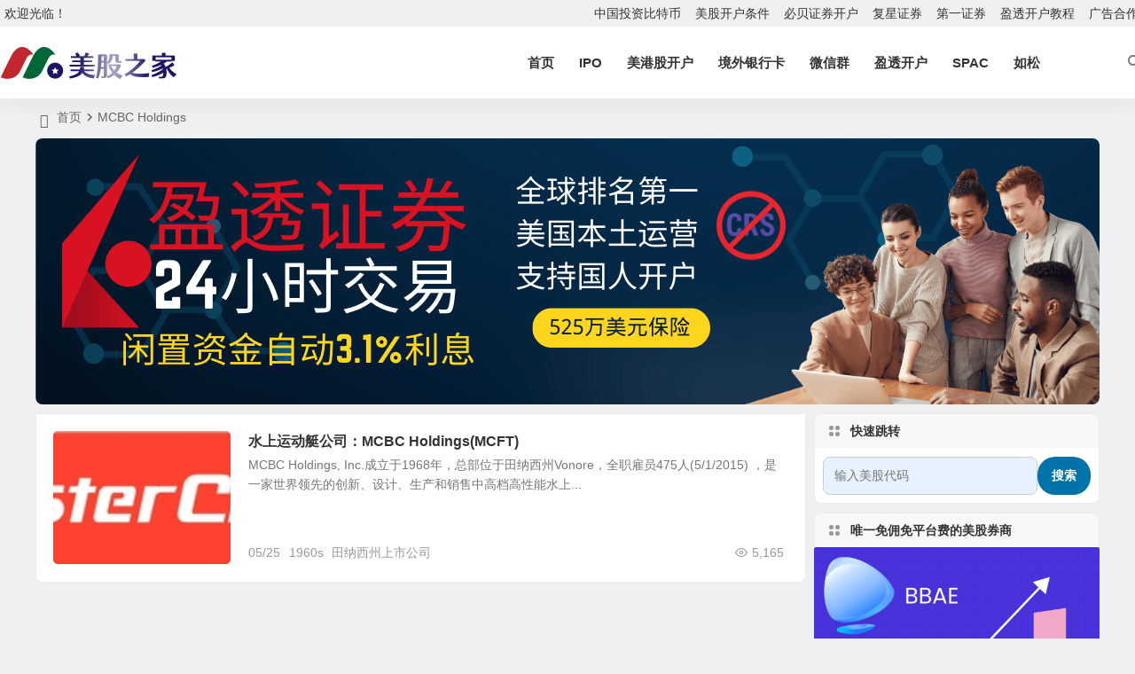

--- FILE ---
content_type: text/html; charset=UTF-8
request_url: https://www.mg21.com/tag/mcbc-holdings
body_size: 17747
content:
<!DOCTYPE html>
<html dir="ltr" lang="zh-Hans">
<head>
<meta charset="UTF-8" />
<meta name="viewport" content="width=device-width, initial-scale=1.0, minimum-scale=1.0, maximum-scale=1.0, maximum-scale=0.0, user-scalable=no">
<meta http-equiv="Cache-Control" content="no-transform" />
<meta http-equiv="Cache-Control" content="no-siteapp" />
<link rel="icon" href="https://www.mg21.com/wp-content/uploads/2021/07/favicon.png" sizes="32x32" />
<link rel="apple-touch-icon" href="https://www.mg21.com/wp-content/uploads/2021/07/favicon.png" />
<meta name="msapplication-TileImage" content="https://www.mg21.com/wp-content/uploads/2021/07/favicon.png" />
<link rel="pingback" href="https://www.mg21.com/xmlrpc.php">
<title>MCBC Holdings | | 美股之家 - 港股美股开户投资百科全书</title>

		<!-- All in One SEO Pro 4.9.1.1 - aioseo.com -->
	<meta name="robots" content="max-image-preview:large" />
	<meta name="google-site-verification" content="k2Hvy7oGrnTRsl7v9hqr0xyaBkBilktruhwd5g1siQA" />
	<meta name="msvalidate.01" content="B283ABF0B488FA838D305E73C099E7B5" />
	<link rel="canonical" href="https://www.mg21.com/tag/mcbc-holdings" />
	<meta name="generator" content="All in One SEO Pro (AIOSEO) 4.9.1.1" />

		<meta name='impact-site-verification' value='1486309800'>
		<meta name="twitter:card" content="summary_large_image" />
		<meta name="twitter:site" content="@meiguzhijia" />
		<meta name="twitter:title" content="MCBC Holdings | | 美股之家 - 港股美股开户投资百科全书" />
		<script type="application/ld+json" class="aioseo-schema">
			{"@context":"https:\/\/schema.org","@graph":[{"@type":"BreadcrumbList","@id":"https:\/\/www.mg21.com\/tag\/mcbc-holdings#breadcrumblist","itemListElement":[{"@type":"ListItem","@id":"https:\/\/www.mg21.com#listItem","position":1,"name":"Home","item":"https:\/\/www.mg21.com","nextItem":{"@type":"ListItem","@id":"https:\/\/www.mg21.com\/tag\/mcbc-holdings#listItem","name":"MCBC Holdings"}},{"@type":"ListItem","@id":"https:\/\/www.mg21.com\/tag\/mcbc-holdings#listItem","position":2,"name":"MCBC Holdings","previousItem":{"@type":"ListItem","@id":"https:\/\/www.mg21.com#listItem","name":"Home"}}]},{"@type":"CollectionPage","@id":"https:\/\/www.mg21.com\/tag\/mcbc-holdings#collectionpage","url":"https:\/\/www.mg21.com\/tag\/mcbc-holdings","name":"MCBC Holdings | | \u7f8e\u80a1\u4e4b\u5bb6 - \u6e2f\u80a1\u7f8e\u80a1\u5f00\u6237\u6295\u8d44\u767e\u79d1\u5168\u4e66","inLanguage":"zh-CN","isPartOf":{"@id":"https:\/\/www.mg21.com\/#website"},"breadcrumb":{"@id":"https:\/\/www.mg21.com\/tag\/mcbc-holdings#breadcrumblist"}},{"@type":"Organization","@id":"https:\/\/www.mg21.com\/#organization","name":"\u7f8e\u80a1\u4e4b\u5bb6","description":"\u7f8e\u80a1\u4e4b\u5bb6\u662f\u9762\u5411\u4e2d\u6587\u6295\u8d44\u8005\u7684\u7f8e\u80a1\u4e0e\u6e2f\u80a1\u4fe1\u606f\u5e73\u53f0\uff0c\u4e13\u6ce8\u4ecb\u7ecd\u7f8e\u56fd\u4e0a\u5e02\u516c\u53f8\u7684\u57fa\u672c\u8d44\u6599\u4e0e\u5546\u4e1a\u6a21\u5f0f\uff0c\u5e76\u4e3a\u6295\u8d44\u8005\u63d0\u4f9b\u8be6\u7ec6\u7684\u6e2f\u80a1\u548c\u7f8e\u80a1\u5f00\u6237\u6307\u5357\u3001\u5238\u5546\u9009\u62e9\u53c2\u8003\u53ca\u5b9e\u7528\u6295\u8d44\u8d44\u6e90\uff0c\u6253\u9020\u4e2d\u6587\u7f8e\u80a1\u6295\u8d44\u767e\u79d1\u5168\u4e66\u3002","url":"https:\/\/www.mg21.com\/","telephone":"+16268382633","foundingDate":"2010-11-01","numberOfEmployees":{"@type":"QuantitativeValue","minValue":0,"maxValue":100},"logo":{"@type":"ImageObject","url":"https:\/\/www.mg21.com\/wp-content\/uploads\/2024\/05\/mg21.png","@id":"https:\/\/www.mg21.com\/tag\/mcbc-holdings\/#organizationLogo","width":1000,"height":1000},"image":{"@id":"https:\/\/www.mg21.com\/tag\/mcbc-holdings\/#organizationLogo"},"sameAs":["https:\/\/x.com\/meiguzhijia"]},{"@type":"WebSite","@id":"https:\/\/www.mg21.com\/#website","url":"https:\/\/www.mg21.com\/","name":"\u7f8e\u80a1\u4e4b\u5bb6 - \u6e2f\u80a1\u7f8e\u80a1\u5f00\u6237\u6295\u8d44\u767e\u79d1\u5168\u4e66","alternateName":"\u7f8e\u80a1\u4e4b\u5bb6 - \u7f8e\u80a1\u767e\u79d1","description":"\u7f8e\u80a1\u4e4b\u5bb6\u662f\u9762\u5411\u4e2d\u6587\u6295\u8d44\u8005\u7684\u7f8e\u80a1\u4e0e\u6e2f\u80a1\u4fe1\u606f\u5e73\u53f0\uff0c\u4e13\u6ce8\u4ecb\u7ecd\u7f8e\u56fd\u4e0a\u5e02\u516c\u53f8\u7684\u57fa\u672c\u8d44\u6599\u4e0e\u5546\u4e1a\u6a21\u5f0f\uff0c\u5e76\u4e3a\u6295\u8d44\u8005\u63d0\u4f9b\u8be6\u7ec6\u7684\u6e2f\u80a1\u548c\u7f8e\u80a1\u5f00\u6237\u6307\u5357\u3001\u5238\u5546\u9009\u62e9\u53c2\u8003\u53ca\u5b9e\u7528\u6295\u8d44\u8d44\u6e90\uff0c\u6253\u9020\u4e2d\u6587\u7f8e\u80a1\u6295\u8d44\u767e\u79d1\u5168\u4e66\u3002","inLanguage":"zh-CN","publisher":{"@id":"https:\/\/www.mg21.com\/#organization"}}]}
		</script>
		<!-- All in One SEO Pro -->

<style id='wp-img-auto-sizes-contain-inline-css' type='text/css'>
img:is([sizes=auto i],[sizes^="auto," i]){contain-intrinsic-size:3000px 1500px}
/*# sourceURL=wp-img-auto-sizes-contain-inline-css */
</style>
<link rel='stylesheet' id='ez-toc-css' href='https://www.mg21.com/wp-content/plugins/easy-table-of-contents/assets/css/screen.min.css' type='text/css' media='all' />
<style id='ez-toc-inline-css' type='text/css'>
div#ez-toc-container .ez-toc-title {font-size: 120%;}div#ez-toc-container .ez-toc-title {font-weight: 600;}div#ez-toc-container ul li , div#ez-toc-container ul li a {font-size: 95%;}div#ez-toc-container ul li , div#ez-toc-container ul li a {font-weight: 500;}div#ez-toc-container nav ul ul li {font-size: 90%;}div#ez-toc-container {width: 100%;}.ez-toc-box-title {font-weight: bold; margin-bottom: 10px; text-align: center; text-transform: uppercase; letter-spacing: 1px; color: #666; padding-bottom: 5px;position:absolute;top:-4%;left:5%;background-color: inherit;transition: top 0.3s ease;}.ez-toc-box-title.toc-closed {top:-25%;}
.ez-toc-container-direction {direction: ltr;}.ez-toc-counter ul{counter-reset: item ;}.ez-toc-counter nav ul li a::before {content: counters(item, '.', decimal) '. ';display: inline-block;counter-increment: item;flex-grow: 0;flex-shrink: 0;margin-right: .2em; float: left; }.ez-toc-widget-direction {direction: ltr;}.ez-toc-widget-container ul{counter-reset: item ;}.ez-toc-widget-container nav ul li a::before {content: counters(item, '.', decimal) '. ';display: inline-block;counter-increment: item;flex-grow: 0;flex-shrink: 0;margin-right: .2em; float: left; }
/*# sourceURL=ez-toc-inline-css */
</style>
<link rel='stylesheet' id='begin-style-css' href='https://www.mg21.com/wp-content/themes/begin/style.css' type='text/css' media='all' />
<link rel='stylesheet' id='be-css' href='https://www.mg21.com/wp-content/themes/begin/css/be.css' type='text/css' media='all' />
<link rel='stylesheet' id='super-menu-css' href='https://www.mg21.com/wp-content/themes/begin/css/super-menu.css' type='text/css' media='all' />
<link rel='stylesheet' id='dashicons-css' href='https://www.mg21.com/wp-includes/css/dashicons.min.css' type='text/css' media='all' />
<link rel='stylesheet' id='fonts-css' href='https://www.mg21.com/wp-content/themes/begin/css/fonts/fonts.css' type='text/css' media='all' />
<link rel='stylesheet' id='sites-css' href='https://www.mg21.com/wp-content/themes/begin/css/sites.css' type='text/css' media='all' />
<link rel='stylesheet' id='be-audio-css' href='https://www.mg21.com/wp-content/themes/begin/css/player.css' type='text/css' media='all' />
<script type="text/javascript" src="https://www.mg21.com/wp-includes/js/jquery/jquery.min.js" id="jquery-core-js"></script>
<script type="text/javascript" src="https://www.mg21.com/wp-includes/js/jquery/jquery-migrate.min.js" id="jquery-migrate-js"></script>
<script type="text/javascript" src="https://www.mg21.com/wp-content/themes/begin/js/jquery.lazyload.js" id="lazyload-js"></script>
<style type="text/css">#tp-weather-widget .sw-card-slim-container {background-image: url(https://www.mg21.com/wp-content/themes/begin/img/default/captcha/y4.jpg)}</style><meta name='impact-site-verification' value='1486309800'><!-- Google tag (gtag.js) -->
<script async src="https://www.googletagmanager.com/gtag/js?id=G-F2GYX617VH"></script>
<script>
  window.dataLayer = window.dataLayer || [];
  function gtag(){dataLayer.push(arguments);}
  gtag('js', new Date());

  gtag('config', 'G-F2GYX617VH');
</script>
</head>
<body class="archive tag tag-mcbc-holdings tag-1170 wp-theme-begin e559">
<script>const SITE_ID = window.location.hostname;if (localStorage.getItem(SITE_ID + '-beNightMode')) {document.body.className += ' night';}</script>
	<div id="page" class="hfeed site">
<header id="masthead" class="site-header site-header-s nav-extend">
	<div id="header-main" class="header-main top-nav-show">
				<nav id="header-top" class="header-top nav-glass">
			<div class="nav-top betip">
										<div class="top-wel">欢迎光临！</div>
						
	
	<div class="nav-menu-top-box betip">
		<div class="nav-menu-top">
			<div class="menu-top-container"><ul id="menu-top" class="top-menu"><li id="menu-item-73909" class="menu-item menu-item-type-post_type menu-item-object-post menu-item-73909 mega-menu menu-max-col"><a href="https://www.mg21.com/bitcoin.html">中国投资比特币</a></li>
<li id="menu-item-74928" class="menu-item menu-item-type-post_type menu-item-object-post menu-item-74928 mega-menu menu-max-col"><a href="https://www.mg21.com/mgkh.html">美股开户条件</a></li>
<li id="menu-item-78574" class="menu-item menu-item-type-post_type menu-item-object-post menu-item-78574 mega-menu menu-max-col"><a href="https://www.mg21.com/bbae.html">必贝证券开户</a></li>
<li id="menu-item-81413" class="menu-item menu-item-type-post_type menu-item-object-post menu-item-81413 mega-menu menu-max-col"><a href="https://www.mg21.com/fosunwealth.html">复星证券</a></li>
<li id="menu-item-78642" class="menu-item menu-item-type-post_type menu-item-object-post menu-item-78642 mega-menu menu-max-col"><a href="https://www.mg21.com/firstradefree.html">第一证券</a></li>
<li id="menu-item-78641" class="menu-item menu-item-type-post_type menu-item-object-post menu-item-78641 mega-menu menu-max-col"><a href="https://www.mg21.com/yingtou.html">盈透开户教程</a></li>
<li id="menu-item-8422" class="menu-item menu-item-type-post_type menu-item-object-page menu-item-8422 mega-menu menu-max-col"><a href="https://www.mg21.com/cooperation">广告合作</a></li>
</ul></div>		</div>
				</div>
</div>
		</nav>
				<div id="menu-container" class="be-menu-main menu-glass">
			<div id="navigation-top" class="navigation-top menu_c">
				<div class="be-nav-box">
					<div class="be-nav-l">
						<div class="be-nav-logo">
															<div class="logo-site logo-txt">
																
			<a href="https://www.mg21.com/">
			<img class="begd" src="https://www.mg21.com/wp-content/uploads/2023/01/2023011200130331.png" title="美股之家 &#8211; 港股美股开户投资百科全书" style="height: 50px;" alt="美股之家 &#8211; 港股美股开户投资百科全书" rel="home">
							<span class="site-name">美股之家 &#8211; 港股美股开户投资百科全书</span>
					</a>
	
								</div>
														</div>

						
											</div>

					<div class="be-nav-r">
													<div class="be-nav-wrap">
								<div id="site-nav-wrap" class="site-nav-main" style="margin-right: 66px">
									<div id="sidr-close">
										<div class="toggle-sidr-close"></div>
									</div>
									<nav id="site-nav" class="main-nav nav-ace">
													<div id="navigation-toggle" class="menu-but bars"><div class="menu-but-box"><div class="heng"></div></div></div>
	
		<div class="menu-nav-container"><ul id="menu-nav" class="down-menu nav-menu"><li id="menu-item-10" class="fa-home menu-item menu-item-type-custom menu-item-object-custom menu-item-10 mega-menu menu-max-col"><a href="/">首页</a></li>
<li id="menu-item-21444" class="menu-item menu-item-type-post_type menu-item-object-page menu-item-21444 mega-menu menu-max-col"><a href="https://www.mg21.com/ipos">IPO</a></li>
<li id="menu-item-25380" class="fa-dollar-sign menu-item menu-item-type-post_type menu-item-object-page menu-item-25380 be-menu-columns be-menu-two-list menu-max-col-4"><a href="https://www.mg21.com/mg">美港股开户</a></li>
<li id="menu-item-72486" class="menu-item menu-item-type-post_type menu-item-object-post menu-item-72486 mega-menu menu-max-col"><a href="https://www.mg21.com/cards.html">境外银行卡</a></li>
<li id="menu-item-64130" class="menu-item menu-item-type-post_type menu-item-object-page menu-item-64130 mega-menu menu-max-col"><a href="https://www.mg21.com/vipqun">微信群</a></li>
<li id="menu-item-61950" class="menu-item menu-item-type-custom menu-item-object-custom menu-item-61950 mega-menu menu-max-col"><a href="https://www.mg21.com/iboffer">盈透开户</a></li>
<li id="menu-item-69510" class="menu-item menu-item-type-custom menu-item-object-custom menu-item-69510 mega-menu menu-max-col"><a href="https://spac.mg21.com/">SPAC</a></li>
<li id="menu-item-59448" class="menu-item menu-item-type-custom menu-item-object-custom menu-item-59448 mega-menu menu-max-col"><a href="https://www.mg21.com/rusong/">如松</a></li>
</ul></div>
									</nav>
									<div class="clear"></div>

									<div class="sidr-login">
													<div class="mobile-login-point">
			<div class="mobile-login-author-back"><img src="" alt="bj"></div>
		</div>
										</div>
								</div>
																</div>
						
																					<span class="nav-search"></span>
													
											</div>

									</div>
				<div class="clear"></div>
			</div>
		</div>
			</div>
</header>
<div id="search-main" class="search-main">
	<div class="search-box fadeInDown animated">
		<div class="off-search-a"></div>
		<div class="search-area">
			<div class="search-wrap betip">
									<div class="search-tabs">
					<div class="search-item searchwp"><span class="search-wp">站内</span></div>										<div class="search-item searchgoogle"><span class="search-google">谷歌</span></div>					<div class="search-item searchbing"><span class="search-bing">必应</span></div>														</div>
				<div class="clear"></div>
									<div class="search-wp tab-search searchbar">
						<form method="get" id="searchform-so" autocomplete="off" action="https://www.mg21.com/">
							<span class="search-input">
								<input type="text" value="" name="s" id="so" class="search-focus wp-input" placeholder="输入关键字" required />
								<button type="submit" id="searchsubmit-so" class="sbtu"><i class="be be-search"></i></button>
							</span>
														<div class="clear"></div>
						</form>
					</div>
				
				
									<div class="search-google tab-search searchbar">
						<form method="get" id="googleform" action="https://cse.google.com/cse" target="_blank" autocomplete="off">
							<span class="search-input">
								<input type="text" value="" name="q" id="google" class="search-focus google-input" placeholder="Google" />
								<input type="hidden" name="cx" value="e34a2dfec6d8f4c37" />
								<input type="hidden" name="ie" value="UTF-8" />
								<button type="submit" id="googlesubmit" class="search-close"><i class="cx cx-google"></i></button>
							</span>
						</form>
					</div>
				
								<div class="search-bing tab-search searchbar">
					<form method="get" id="bingform" action="https://www.bing.com/search" target="_blank" autocomplete="off" >
						<span class="search-input">
							<input type="text" value="" name="q" id="bing" class="search-focus bing-input" placeholder="Bing" />
							<input type="hidden" name="q1" value="site:www.mg21.com">
							<button type="submit" id="bingsubmit" class="sbtu"><i class="cx cx-bing"></i></button>
						</span>
					</form>
				</div>
				
				
				
				<div class="clear"></div>

												<nav class="search-nav betip">
					<div class="clear"></div>
					<div class="menu-search-container"><ul id="menu-search" class="search-menu"><li id="menu-item-48231" class="menu-item menu-item-type-post_type menu-item-object-page menu-item-48231 mega-menu menu-max-col"><a href="https://www.mg21.com/ipos">美股IPO早知道</a></li>
<li id="menu-item-58723" class="menu-item menu-item-type-custom menu-item-object-custom menu-item-58723 mega-menu menu-max-col"><a href="https://www.mg21.com/ibcom">盈透证券美国本土账户开户</a></li>
<li id="menu-item-53614" class="menu-item menu-item-type-post_type menu-item-object-post menu-item-53614 mega-menu menu-max-col"><a href="https://www.mg21.com/bbae.html">必贝证券（0佣金0平台费）</a></li>
<li id="menu-item-62487" class="menu-item menu-item-type-custom menu-item-object-custom menu-item-62487 mega-menu menu-max-col"><a href="https://www.mg21.com/firstfree">第一证券免佣开户</a></li>
<li id="menu-item-62486" class="menu-item menu-item-type-post_type menu-item-object-post menu-item-62486 mega-menu menu-max-col"><a href="https://www.mg21.com/cards.html">境外银行卡办理</a></li>
<li id="menu-item-78730" class="menu-item menu-item-type-post_type menu-item-object-post menu-item-78730 mega-menu menu-max-col"><a href="https://www.mg21.com/mgkh.html">美股开户条件和门槛</a></li>
<li id="menu-item-78731" class="menu-item menu-item-type-post_type menu-item-object-post menu-item-78731 mega-menu menu-max-col"><a href="https://www.mg21.com/666.html">2026最新中国0门槛开户券商</a></li>
<li id="menu-item-78732" class="menu-item menu-item-type-post_type menu-item-object-post menu-item-78732 mega-menu menu-max-col"><a href="https://www.mg21.com/bitcoin.html">中国人投资比特币</a></li>
<li id="menu-item-78733" class="menu-item menu-item-type-post_type menu-item-object-post menu-item-78733 mega-menu menu-max-col"><a href="https://www.mg21.com/ganggukaihu.html">港股开户2026</a></li>
<li id="menu-item-81363" class="menu-item menu-item-type-post_type menu-item-object-post menu-item-81363 mega-menu menu-max-col"><a href="https://www.mg21.com/fosunwealth.html">复星证券2026开户</a></li>
<li id="menu-item-81364" class="menu-item menu-item-type-post_type menu-item-object-post menu-item-81364 mega-menu menu-max-col"><a href="https://www.mg21.com/chiefgroup.html">2026致富证券开户</a></li>
</ul></div>										</nav>
								<div class="clear"></div>
			</div>
		</div>
	</div>
	<div class="off-search"></div>
</div>			
						<nav class="bread">
			<div class="be-bread">
				<div class="breadcrumb"><span class="seat"></span><span class="home-text"><a href="https://www.mg21.com/" rel="bookmark">首页</a></span><span class="home-text"><i class="be be-arrowright"></i></span><span class="current"><h1 class="cat-name-des">MCBC Holdings</h1></span></div>								</div>
		</nav>
				<div class="header-sub">
					<div class="tg-pc tg-site"><a href="https://www.interactivebrokers.com/mkt/?src=mg6&url=%2Fcn%2Fwhyib%2Foverview.php" target="_blank" rel="nofollow noopener"><img class="wp-image-81103 size-full" src="https://www.mg21.com/wp-content/uploads/2025/12/ibkrblue.png" alt="" width="1200" height="300" /></a></div>							<div class="clear"></div>
	</div>

			
				
	




				
	<div id="content" class="site-content site-small site-roll">
	
<section id="primary" class="content-area">
	<main id="main" class="be-main site-main domargin" role="main">
		
		
		
					<article id="post-2028" class="post-item-list post post-default ms doclose scl" data-aos="fade-up">
			
					<figure class="thumbnail">
				<div class="thumbs-b lazy"><a class="thumbs-back sc" rel="external nofollow"  href="https://www.mg21.com/mcft.html" style="background-image: url(https://www.mg21.com/wp-content/uploads/2015/05/MCBC-Holdings-Logo.jpg);"></a></div>				<span class="cat cat-roll"><a href="https://www.mg21.com/category/entertainment/cruise">游艇邮轮运营商</a></span>
			</figure>
		
	
	<div class="post-area">		<header class="entry-header entry-header-c">												<h2 class="entry-title"><a href="https://www.mg21.com/mcft.html" rel="bookmark" >水上运动艇公司：MCBC Holdings(MCFT)</a></h2>									</header>

		<div class="entry-content">
							<div class="archive-content">
					MCBC Holdings, Inc.成立于1968年，总部位于田纳西州Vonore，全职雇员475人(5/1/2015) ，是一家世界领先的创新、设计、生产和销售中高档高性能水上...				</div>
				<div class="clear"></div>
				<span class="title-l"></span>									<span class="entry-meta lbm vr">
						<span class="date"><time datetime="2015-05-25 15:52:10">05/25</time></span><span class="views"><i class="be be-eye ri"></i>5,165</span><span class="comment"><a href="https://www.mg21.com/mcft.html#respond"><span class="no-comment"><i class="be be-speechbubble ri"></i>评论</span></a></span><span class="post-tag"><a href="https://www.mg21.com/tag/1960s" class="tag-cloud-link tag-link-10418 tag-link-position-1" style="font-size: 14px;">1960s</a>
<a href="https://www.mg21.com/tag/tennessee" class="tag-cloud-link tag-link-9632 tag-link-position-2" style="font-size: 14px;">田纳西州上市公司</a></span>					</span>
						</div>

				<div class="clear"></div>
	</div>

								</article>

			
		
		
	</main><!-- .site-main -->

	<div class="pagenav-clear"><div class="turn betip turn-small">	<div class="clear"></div></div></div>

</section><!-- .content-area -->

<div id="sidebar" class="widget-area all-sidebar">

	
	
			<aside id="php_text-58" class="widget php_text ms" data-aos="fade-up"><h3 class="widget-title"><span class="title-i"><span></span><span></span><span></span><span></span></span>快速跳转</h3><div class="textwidget widget-text"><div style="padding: 10px;">
  <form id="stockSearchForm" onsubmit="return redirectToStockPage()" style="display: flex; gap: 8px;">
    <input
      type="text"
      id="stockCode"
      placeholder="输入美股代码"
      style="flex: 1; padding: 8px 12px; border: 1px solid #ccc; border-radius: 8px; background-color: #e6f2ff;"
    />
    <button
      type="submit"
      style="padding: 8px 16px; border: none; background-color: #0073aa; color: white; border-radius: 20px; cursor: pointer; font-weight: bold;"
    >
      搜索
    </button>
  </form>
</div>

<script>
  function redirectToStockPage() {
    const input = document.getElementById('stockCode').value.trim().toLowerCase();
    if (input === '') return false;
    const url = `https://www.mg21.com/${input}.html`;
    window.location.href = url;
    return false; // 阻止表单提交刷新页面
  }
</script>
</div><div class="clear"></div></aside><aside id="php_text-52" class="widget php_text ms" data-aos="fade-up"><h3 class="widget-title"><span class="title-i"><span></span><span></span><span></span><span></span></span>唯一免佣免平台费的美股券商</h3><div class="textwidget widget-text"><a href="https://www.mg21.com/bbaedeal" target="_blank" rel="noopener"><img class="aligncenter wp-image-78947 size-full" src="https://www.mg21.com/wp-content/uploads/2025/08/BBAE1080.png" alt="" width="1080" height="1920" /></a></div><div class="clear"></div></aside><aside id="be_tabs-7" class="widget be_tabs ms" data-aos="fade-up">
<div class="zm-tabs-nav group tab-count-4"><span class="zm-tab tab-recent"><a href="javascript:"><i class="be be-file"></i><span>最新文章</span></a></span><span class="zm-tab tab-popular"><a href="javascript:"><i class="be be-favoriteoutline"></i><span>热评文章</span></a></span><span class="zm-tab tab-viewe"><a href="javascript:"><i class="be be-eye"></i><span>热门文章</span></a></span><span class="zm-tab tab-comments"><a href="javascript:"><i class="be be-speechbubble"></i><span>最近留言</span></a></span></div>
	<div class="zm-tabs-container">
				<div class="new_cat">
			<ul id="tab-recent-7" class="zm-tab group thumbs-enabled" style="display:block;">
				<h4>最新文章</h4>
								<li>
											<span class="thumbnail">
							<div class="thumbs-b lazy"><a class="thumbs-back sc" rel="external nofollow"  href="https://www.mg21.com/bmnm.html" style="background-image: url(https://www.mg21.com/wp-content/uploads/2026/01/Bimini-Capital-Management.png);"></a></div>						</span>
						<span class="new-title"><a href="https://www.mg21.com/bmnm.html" rel="bookmark" >佛州资产管理公司：Bimini Capital Management, Inc.(BMNM)</a></span>
							<span class="date"><time datetime="2026-01-15 01:23:18">01/15</time></span>
							<span class="views"><i class="be be-eye ri"></i>1,240</span>									</li>
								<li>
											<span class="thumbnail">
							<div class="thumbs-b lazy"><a class="thumbs-back sc" rel="external nofollow"  href="https://www.mg21.com/lfto.html" style="background-image: url(https://www.mg21.com/wp-content/uploads/2026/01/Liftoff-Mobile.png);"></a></div>						</span>
						<span class="new-title"><a href="https://www.mg21.com/lfto.html" rel="bookmark" >人工智能驱动的移动应用广告和变现软件平台：Liftoff Mobile Inc.(LFTO)</a></span>
							<span class="date"><time datetime="2026-01-14 08:20:31">01/14</time></span>
							<span class="views"><i class="be be-eye ri"></i>1,903</span>									</li>
								<li>
											<span class="thumbnail">
							<div class="thumbs-b lazy"><a class="thumbs-back sc" rel="external nofollow"  href="https://www.mg21.com/bcht.html" style="background-image: url(https://www.mg21.com/wp-content/uploads/2026/01/Birchtech.png);"></a></div>						</span>
						<span class="new-title"><a href="https://www.mg21.com/bcht.html" rel="bookmark" >空气净化和水净化系统提供商：Birchtech Corp.(BCHT)</a></span>
							<span class="date"><time datetime="2026-01-14 07:48:56">01/14</time></span>
							<span class="views"><i class="be be-eye ri"></i>1,263</span>									</li>
								<li>
											<span class="thumbnail">
							<div class="thumbs-b lazy"><a class="thumbs-back sc" rel="external nofollow"  href="https://www.mg21.com/ogb.html" style="background-image: url(https://www.mg21.com/wp-content/uploads/2026/01/OGB-Financial-Company.png);"></a></div>						</span>
						<span class="new-title"><a href="https://www.mg21.com/ogb.html" rel="bookmark" >服务自由经济和DeFi的全方位服务型银行：OGB Financial Company(OGB)</a></span>
							<span class="date"><time datetime="2026-01-14 02:24:17">01/14</time></span>
							<span class="views"><i class="be be-eye ri"></i>1,290</span>									</li>
								<li>
											<span class="thumbnail">
							<div class="thumbs-b lazy"><a class="thumbs-back sc" rel="external nofollow"  href="https://www.mg21.com/bcar.html" style="background-image: url(https://www.mg21.com/wp-content/uploads/2026/01/Exascale-Labs.png);"></a></div>						</span>
						<span class="new-title"><a href="https://www.mg21.com/bcar.html" rel="bookmark" >下一代人工智能计算基础设施平台公司：Exascale Labs Inc.</a></span>
							<span class="date"><time datetime="2026-01-14 01:49:40">01/14</time></span>
							<span class="views"><i class="be be-eye ri"></i>1,374</span>									</li>
											</ul>
		</div>

		
		<div class="new_cat">
			<ul id="tab-popular-7" class="zm-tab group thumbs-enabled">
				<h4>热评文章</h4>
								<li>
											<span class="thumbnail">
							<div class="thumbs-b lazy"><a class="thumbs-back sc" rel="external nofollow"  href="https://www.mg21.com/weiniu.html" data-src="https://www.mg21.com/wp-content/uploads/2017/11/Webull.png"></a></div>						</span>
						<span class="new-title"><a href="https://www.mg21.com/weiniu.html" rel="bookmark " >微牛证券美国开户最新优惠：入金最高送12股+10美元现金</a></span>
							<span class="date"><time datetime="2020-09-07 00:00:26">09/07</time></span>
							<span class="discuss"><i class="be be-speechbubble ri"></i>78</span>
									</li>
								<li>
											<span class="thumbnail">
							<div class="thumbs-b lazy"><a class="thumbs-back sc" rel="external nofollow"  href="https://www.mg21.com/webull2021.html" style="background-image: url(https://www.mg21.com/wp-content/uploads/2017/11/webull-12.png);"></a></div>						</span>
						<span class="new-title"><a href="https://www.mg21.com/webull2021.html" rel="bookmark " >微牛最新活动：入金送最高12只免费股+10美元+5%年化收益现金管理</a></span>
							<span class="date"><time datetime="2021-04-30 23:52:17">04/30</time></span>
							<span class="discuss"><i class="be be-speechbubble ri"></i>40</span>
									</li>
								<li>
											<span class="thumbnail">
							<div class="thumbs-b lazy"><a class="thumbs-back sc" rel="external nofollow"  href="https://www.mg21.com/cards.html" data-src="https://www.mg21.com/wp-content/uploads/2020/11/bank-280x210.png"></a></div>						</span>
						<span class="new-title"><a href="https://www.mg21.com/cards.html" rel="bookmark " >【2025】免费办理境外银行卡：美卡、港卡、新加坡银行卡不出境办理</a></span>
							<span class="date"><time datetime="2020-11-28 09:50:38">11/28</time></span>
							<span class="discuss"><i class="be be-speechbubble ri"></i>38</span>
									</li>
								<li>
											<span class="thumbnail">
							<div class="thumbs-b lazy"><a class="thumbs-back sc" rel="external nofollow"  href="https://www.mg21.com/ftigers.html" data-src="https://www.mg21.com/wp-content/uploads/2019/03/ftiger-logo-280x210.jpg"></a></div>						</span>
						<span class="new-title"><a href="https://www.mg21.com/ftigers.html" rel="bookmark " >老虎证券旗下老虎期货终生6折佣金开户优惠+指南</a></span>
							<span class="date"><time datetime="2019-03-16 17:17:45">03/16</time></span>
							<span class="discuss"><i class="be be-speechbubble ri"></i>31</span>
									</li>
								<li>
											<span class="thumbnail">
							<div class="thumbs-b lazy"><a class="thumbs-back sc" rel="external nofollow"  href="https://www.mg21.com/wyigu.html" style="background-image: url(https://www.mg21.com/wp-content/uploads/2020/10/SPACs.png);"></a></div>						</span>
						<span class="new-title"><a href="https://www.mg21.com/wyigu.html" rel="bookmark " >中概股：空白支票公司 中脉 JM GLOBAL(WYIGU)</a></span>
							<span class="date"><time datetime="2015-06-20 16:08:44">06/20</time></span>
							<span class="discuss"><i class="be be-speechbubble ri"></i>26</span>
									</li>
											</ul>
		</div>

		<div class="new_cat">
			<ul id="tab-viewe-7" class="zm-tab group">
				<h4>热门文章</h4>
															<li><span class='thumbnail'><span class='li-icon li-icon-1'>1</span><div class="thumbs-b lazy"><a class="thumbs-back sc" rel="external nofollow"  href="https://www.mg21.com/q.html" style="background-image: url(https://www.mg21.com/wp-content/uploads/2025/10/Qnity-Electronics.png);"></a></div></span><span class="new-title"><a href="https://www.mg21.com/q.html" rel="bookmark">杜邦分拆的半导体技术解决方案提供商：启诺迪 Qnity Electronics, Inc.(Q)</a></span><span class='date'>10/17</span><span class="views"><i class="be be-eye ri"></i>20,319</span></li><li><span class='thumbnail'><span class='li-icon li-icon-2'>2</span><div class="thumbs-b lazy"><a class="thumbs-back sc" rel="external nofollow"  href="https://www.mg21.com/biyapay8.html" data-src="https://www.mg21.com/wp-content/uploads/2023/08/BiyaPay.png"></a></div></span><span class="new-title"><a href="https://www.mg21.com/biyapay8.html" rel="bookmark">多资产交易钱包BiyaPay：注册即享永久8折佣金；无需海外银行账户，也可以轻松炒美股港股，实时出入金</a></span><span class='date'>11/29</span><span class="views"><i class="be be-eye ri"></i>18,303</span></li><li><span class='thumbnail'><span class='li-icon li-icon-3'>3</span><div class="thumbs-b lazy"><a class="thumbs-back sc" rel="external nofollow"  href="https://www.mg21.com/moomoo.html" data-src="https://www.mg21.com/wp-content/uploads/2021/08/moomoo-logo-280x210.png"></a></div></span><span class="new-title"><a href="https://www.mg21.com/moomoo.html" rel="bookmark">富途moomoo 2026年最新开户优惠：美国领$1000英伟达; 新加坡领$450特斯拉; 加拿大送$350现金</a></span><span class='date'>10/21</span><span class="views"><i class="be be-eye ri"></i>12,100</span></li><li><span class='thumbnail'><span class='li-icon li-icon-4'>4</span><div class="thumbs-b lazy"><a class="thumbs-back sc" rel="external nofollow"  href="https://www.mg21.com/vikingglobal.html" style="background-image: url(https://www.mg21.com/wp-content/uploads/2025/11/Viking-Global-Investors.png);"></a></div></span><span class="new-title"><a href="https://www.mg21.com/vikingglobal.html" rel="bookmark">美国风险投资公司：Viking Global Investors</a></span><span class='date'>11/02</span><span class="views"><i class="be be-eye ri"></i>8,616</span></li><li><span class='thumbnail'><span class='li-icon li-icon-5'>5</span><div class="thumbs-b lazy"><a class="thumbs-back sc" rel="external nofollow"  href="https://www.mg21.com/legt.html" style="background-image: url(https://www.mg21.com/wp-content/uploads/2021/05/Einride.png);"></a></div></span><span class="new-title"><a href="https://www.mg21.com/legt.html" rel="bookmark">瑞典电动化和自动化货运运营科技公司：Einride AB</a></span><span class='date'>11/13</span><span class="views"><i class="be be-eye ri"></i>7,537</span></li>																	</ul>
		</div>

				<div class="message-tab message-widget gaimg load">
			<ul>
				<h4>最近留言</h4>
				
				<li>
					<a class="commentanchor" href="https://www.mg21.com/zhipu.html#anchor-comment-10567" title="发表在：中国数据与知识两轮驱动的人工智能公司：智谱华章科技 Zhipu AI(2513)" rel="external nofollow" >
																			<img alt='美股百科' src='https://www.mg21.com/wp-content/uploads/2024/06/881_avatar-96x96.png' class='avatar avatar-96 photo' height='96' width='96'>																									<span class="comment_author">美股百科</span>
												2025年1月，美国商务部工业和安全局表示智谱在内的多家企业通过开发和整合先进的人工智能研究，推动了中华人民共和国军事现代化，并宣布将智谱列入实体清单，该清单上的公司被美国视为涉及国家安全问题，而受到贸易限制。智谱表示强烈反对，并表示智谱掌握全链路大模型核心技术，被列入实体清单不会对公司业务产生实质影响，将继续参与全球人工智能竞争。					</a>
				</li>

				
				<li>
					<a class="commentanchor" href="https://www.mg21.com/btgo.html#anchor-comment-10555" title="发表在：美国加密资产基础设施和金融服务公司：BitGo Holdings, Inc.(BTGO)" rel="external nofollow" >
																			<img alt='美股百科' src='https://www.mg21.com/wp-content/uploads/2024/06/881_avatar-96x96.png' class='avatar avatar-96 photo' height='96' width='96'>																									<span class="comment_author">美股百科</span>
												BitGo 不是交易所、也不是普通钱包，它是机构级数字资产托管与基础设施服务商，为金融机构、交易平台、企业和高净值客户提供托管、钱包、安全存储、交易清算等一站式服务。这样的业务属于加密货币行业的“pick-and-shovel（挖掘工具） 企业，在传统金融中类似于托管银行或清算机构，具有一定的“稳定性”而非单纯炒币性质。相比单纯靠交易量赚钱的公司，托管服务更像是“收费服务”，能带来较稳定收入。

截至目前，BitGo 已服务 4600+ 机构与百万级用户，覆盖 100 多个国家，托管资产规模超 900 亿美元，规模大、覆盖广说明它在机构层面已经具备一定壁垒和行业认可度。

随着机构对加密资产的配置增加，例如越来越多公司将比特币纳入资产负债表，以及稳定币和 token 化资产的发展，专业、安全的托管服务成为机构参与这个市场的前提条件。市场研究显示，加密资产托管市场预计未来几年仍将快速扩张。					</a>
				</li>

				
				<li>
					<a class="commentanchor" href="https://www.mg21.com/hymc.html#anchor-comment-10552" title="发表在：美国金银矿业公司：Hycroft Mining Holding Corporation(HYMC)" rel="external nofollow" >
																			<img alt='美股百科' src='https://www.mg21.com/wp-content/uploads/2024/06/881_avatar-96x96.png' class='avatar avatar-96 photo' height='96' width='96'>																									<span class="comment_author">美股百科</span>
												分析师估算，Hycroft Mine矿区潜在蕴藏的黄金和白银总价值可能高达数百亿美元，与公司当前约 22 亿美元的市值相比，若顺利开发，理论上将为股东带来巨大的价值提升空间。

尽管故事听起来极具吸引力，但投资者也必须清醒地看到现实约束。Hycroft Mining 最早也要到 2029 年或 2030 年才可能实现正式投产。在此之前，公司仍需要投入大量前期资本用于基础设施建设、设备采购及矿山开发。

黄金和白银价格的上涨对 Hycroft Mining 构成了重大利好——前提是，公司最终能够把矿石真正挖出来并卖到市场上。然而，贵金属价格具有高度周期性，历史上多次在高位后进入漫长的下行周期。

如果在本十年后期矿山投产时，金银价格恰好处于下行阶段，那么 Hycroft Mining 的盈利模型将遭受致命打击，股价也极有可能出现大幅回调。

因此，除非你坚信未来十年黄金和白银价格将长期维持在当前水平，甚至进一步大幅上涨，否则，在经历 2025 年如此夸张的股价暴涨之后，现在追高买入 Hycroft Mining 股票，整体风险显然大于潜在回报。					</a>
				</li>

				
				<li>
					<a class="commentanchor" href="https://www.mg21.com/rakuten-medical.html#anchor-comment-10550" title="发表在：新型癌症疗法生物技术公司：樂天醫藥 Rakuten Medical, Inc." rel="external nofollow" >
																			<img alt='美股百科' src='https://www.mg21.com/wp-content/uploads/2024/06/881_avatar-96x96.png' class='avatar avatar-96 photo' height='96' width='96'>																									<span class="comment_author">美股百科</span>
												乐天医药（前身为 Aspyrian Therapeutics，Inc.）于 2010 年在美国圣地牙哥成立，自从研究员 Miguel Garcia-Guzman 与企业家三木谷浩史相遇以来，因为他们对于战胜癌症的渴望，持续努力于加速推动基于 Alluminox™ 平台开发疗法的商业化。乐天医疗的目标是成为一家综合性生技公司，从事疗法的研究与开发以及后续疗法的商业化供给，为癌症患者带来一线希望。

乐天医药生技股份有限公司（Rakuten Medical Inc.）是一家全球临床阶段生物技术公司，在Alluminox™ 平台上开发精准针对细胞的研究性治疗并将其商业化，在临床前试验中，该平台已被证明可诱导快速和选择性的细胞杀伤和肿瘤坏死。在日本以外的地区尚未被监管机构核准其安全性与有效性。乐天医药以战胜癌症为己任，旨在实现一个让癌症患者能够愉快满足生活的社会。					</a>
				</li>

				
				<li>
					<a class="commentanchor" href="https://www.mg21.com/sg.html#anchor-comment-10548" title="发表在：美国快速休闲连锁餐厅独角兽：Sweetgreen, Inc.(SG)" rel="external nofollow" >
																			<img alt='美股百科' src='https://www.mg21.com/wp-content/uploads/2024/06/881_avatar-96x96.png' class='avatar avatar-96 photo' height='96' width='96'>																									<span class="comment_author">美股百科</span>
												Sweetgreen 提供多种沙拉和热碗产品。其季节性菜单每年轮换五次，具体内容会根据食材供应情况以及所在地区进行调整。

Sweetgreen 于 2015 年推出了移动应用程序。2020 年 5 月，在新冠疫情相关限制背景下，该品牌在应用中新增了实时订单状态追踪和推送通知功能，使顾客能够即时了解订单是否已接收或制作完成。2020 年 1 月，Sweetgreen 在其应用内推出了自有配送服务。

顾客既可以到店点单，也可以通过应用程序下单，用于自取、配送或企业外送，同时还可使用应用完成到店支付。Sweetgreen 还为企业办公场所提供餐饮配送服务，目标是在保持快餐价格水平的同时，提供更健康的餐食选择。2025 年，Sweetgreen 开设了两家 Sweetlane 汽车穿梭式点餐门店。					</a>
				</li>

							</ul>
		</div>

	</div>

<div class="clear"></div></aside>
<aside id="php_text-48" class="widget php_text ms" data-aos="fade-up"><h3 class="widget-title"><span class="title-i"><span></span><span></span><span></span><span></span></span>盈透证券：免费275万美元保险+3%利息</h3><div class="textwidget widget-text"><a href="https://www.mg21.com/iboffer"><img class="size-full wp-image-80968" src="https://www.mg21.com/wp-content/uploads/2025/12/IBKR-1.png" alt="" width="300" height="400" /></a></div><div class="clear"></div></aside><aside id="cx_tag_cloud-12" class="widget cx_tag_cloud ms" data-aos="fade-up"><h3 class="widget-title"><span class="title-i"><span></span><span></span><span></span><span></span></span>热门搜索</h3><div class="tagcloud-color"><a href="https://www.mg21.com/tag/2000s" class="tag-cloud-link tag-link-10414 tag-link-position-1" style="font-size: 19.307692307692px;" aria-label="2000s (1,936 项)">2000s</a>
<a href="https://www.mg21.com/tag/blockchain" class="tag-cloud-link tag-link-11557 tag-link-position-2" style="font-size: 14.230769230769px;" aria-label="美股区块链概念股 (257 项)">美股区块链概念股</a>
<a href="https://www.mg21.com/tag/new-jersey" class="tag-cloud-link tag-link-9621 tag-link-position-3" style="font-size: 14px;" aria-label="新泽西州上市公司 (236 项)">新泽西州上市公司</a>
<a href="https://www.mg21.com/tag/artificial-intelligence" class="tag-cloud-link tag-link-4942 tag-link-position-4" style="font-size: 16.019230769231px;" aria-label="美股人工智能概念股 (527 项)">美股人工智能概念股</a>
<a href="https://www.mg21.com/tag/china" class="tag-cloud-link tag-link-61 tag-link-position-5" style="font-size: 16.826923076923px;" aria-label="美股中概股（中国ADR） (721 项)">美股中概股（中国ADR）</a>
<a href="https://www.mg21.com/tag/ipos" class="tag-cloud-link tag-link-1171 tag-link-position-6" style="font-size: 18.5px;" aria-label="新股IPO上市 (1,400 项)">新股IPO上市</a>
<a href="https://www.mg21.com/tag/new-york" class="tag-cloud-link tag-link-9590 tag-link-position-7" style="font-size: 16.538461538462px;" aria-label="纽约州上市公司 (649 项)">纽约州上市公司</a>
<a href="https://www.mg21.com/tag/2020s" class="tag-cloud-link tag-link-15852 tag-link-position-8" style="font-size: 14.75px;" aria-label="2020s (314 项)">2020s</a>
<a href="https://www.mg21.com/tag/banks" class="tag-cloud-link tag-link-47 tag-link-position-9" style="font-size: 16.365384615385px;" aria-label="美股银行股 (603 项)">美股银行股</a>
<a href="https://www.mg21.com/tag/1950s" class="tag-cloud-link tag-link-10423 tag-link-position-10" style="font-size: 14.461538461538px;" aria-label="1950s (283 项)">1950s</a>
<a href="https://www.mg21.com/tag/illinois" class="tag-cloud-link tag-link-9605 tag-link-position-11" style="font-size: 14px;" aria-label="伊利诺伊州上市公司 (236 项)">伊利诺伊州上市公司</a>
<a href="https://www.mg21.com/tag/medical-device" class="tag-cloud-link tag-link-1111 tag-link-position-12" style="font-size: 15.384615384615px;" aria-label="美股医疗设备公司 (406 项)">美股医疗设备公司</a>
<a href="https://www.mg21.com/tag/california" class="tag-cloud-link tag-link-9598 tag-link-position-13" style="font-size: 18.384615384615px;" aria-label="加利福尼亚州上市公司 (1,342 项)">加利福尼亚州上市公司</a>
<a href="https://www.mg21.com/tag/fintech-company" class="tag-cloud-link tag-link-11556 tag-link-position-14" style="font-size: 15.5px;" aria-label="美股金融科技公司 (425 项)">美股金融科技公司</a>
<a href="https://www.mg21.com/tag/1980s" class="tag-cloud-link tag-link-10409 tag-link-position-15" style="font-size: 17.288461538462px;" aria-label="1980s (865 项)">1980s</a>
<a href="https://www.mg21.com/tag/number-one" class="tag-cloud-link tag-link-3039 tag-link-position-16" style="font-size: 15.903846153846px;" aria-label="世界第一 (495 项)">世界第一</a>
<a href="https://www.mg21.com/tag/insurance-company" class="tag-cloud-link tag-link-1364 tag-link-position-17" style="font-size: 14.230769230769px;" aria-label="美股保险公司 (257 项)">美股保险公司</a>
<a href="https://www.mg21.com/tag/1970s" class="tag-cloud-link tag-link-10432 tag-link-position-18" style="font-size: 15.557692307692px;" aria-label="1970s (433 项)">1970s</a>
<a href="https://www.mg21.com/tag/2010s" class="tag-cloud-link tag-link-10425 tag-link-position-19" style="font-size: 20px;" aria-label="2010s (2,560 项)">2010s</a>
<a href="https://www.mg21.com/tag/delisting" class="tag-cloud-link tag-link-9641 tag-link-position-20" style="font-size: 17.807692307692px;" aria-label="美股退市公司 (1,072 项)">美股退市公司</a>
<a href="https://www.mg21.com/tag/florida" class="tag-cloud-link tag-link-9602 tag-link-position-21" style="font-size: 14.807692307692px;" aria-label="佛罗里达州上市公司 (322 项)">佛罗里达州上市公司</a>
<a href="https://www.mg21.com/tag/reit" class="tag-cloud-link tag-link-2678 tag-link-position-22" style="font-size: 14.461538461538px;" aria-label="美股REIT公司 (282 项)">美股REIT公司</a>
<a href="https://www.mg21.com/tag/biopharmaceutical" class="tag-cloud-link tag-link-178 tag-link-position-23" style="font-size: 17.692307692308px;" aria-label="美股生物制药公司 (1,017 项)">美股生物制药公司</a>
<a href="https://www.mg21.com/tag/japan" class="tag-cloud-link tag-link-3263 tag-link-position-24" style="font-size: 14.923076923077px;" aria-label="日本在美上市公司 (340 项)">日本在美上市公司</a>
<a href="https://www.mg21.com/tag/top-us" class="tag-cloud-link tag-link-2045 tag-link-position-25" style="font-size: 14.403846153846px;" aria-label="美国最大 (277 项)">美国最大</a>
<a href="https://www.mg21.com/tag/spac-merger" class="tag-cloud-link tag-link-17492 tag-link-position-26" style="font-size: 17.461538461538px;" aria-label="特殊目的收购公司合并上市 (937 项)">特殊目的收购公司合并上市</a>
<a href="https://www.mg21.com/tag/1920s" class="tag-cloud-link tag-link-10412 tag-link-position-27" style="font-size: 14px;" aria-label="1920s (233 项)">1920s</a>
<a href="https://www.mg21.com/tag/united-kingdom" class="tag-cloud-link tag-link-505 tag-link-position-28" style="font-size: 14.980769230769px;" aria-label="英国在美上市公司 (347 项)">英国在美上市公司</a>
<a href="https://www.mg21.com/tag/canada" class="tag-cloud-link tag-link-500 tag-link-position-29" style="font-size: 16.019230769231px;" aria-label="加拿大在美上市公司 (525 项)">加拿大在美上市公司</a>
<a href="https://www.mg21.com/tag/oil-and-gas" class="tag-cloud-link tag-link-791 tag-link-position-30" style="font-size: 14.230769230769px;" aria-label="美股石油天然气公司 (254 项)">美股石油天然气公司</a>
<a href="https://www.mg21.com/tag/1990s" class="tag-cloud-link tag-link-10411 tag-link-position-31" style="font-size: 18.269230769231px;" aria-label="1990s (1,299 项)">1990s</a>
<a href="https://www.mg21.com/tag/software" class="tag-cloud-link tag-link-424 tag-link-position-32" style="font-size: 17.807692307692px;" aria-label="美股软件公司 (1,077 项)">美股软件公司</a>
<a href="https://www.mg21.com/tag/titans" class="tag-cloud-link tag-link-293 tag-link-position-33" style="font-size: 19.653846153846px;" aria-label="美股龙头股 (2,258 项)">美股龙头股</a>
<a href="https://www.mg21.com/tag/massachusetts" class="tag-cloud-link tag-link-9612 tag-link-position-34" style="font-size: 15.673076923077px;" aria-label="马萨诸塞州上市公司 (454 项)">马萨诸塞州上市公司</a>
<a href="https://www.mg21.com/tag/unicorn" class="tag-cloud-link tag-link-2047 tag-link-position-35" style="font-size: 20px;" aria-label="私有及独角兽公司 (2,545 项)">私有及独角兽公司</a>
<a href="https://www.mg21.com/tag/biotechnology" class="tag-cloud-link tag-link-183 tag-link-position-36" style="font-size: 16.192307692308px;" aria-label="美股生物科技公司 (559 项)">美股生物科技公司</a>
<a href="https://www.mg21.com/tag/1960s" class="tag-cloud-link tag-link-10418 tag-link-position-37" style="font-size: 15.096153846154px;" aria-label="1960s (363 项)">1960s</a>
<a href="https://www.mg21.com/tag/texas" class="tag-cloud-link tag-link-9633 tag-link-position-38" style="font-size: 16.423076923077px;" aria-label="得克萨斯州上市公司 (615 项)">得克萨斯州上市公司</a>
<a href="https://www.mg21.com/tag/small-banks" class="tag-cloud-link tag-link-44 tag-link-position-39" style="font-size: 15.269230769231px;" aria-label="美国小型区域银行 (387 项)">美国小型区域银行</a>
<a href="https://www.mg21.com/tag/e-commerce" class="tag-cloud-link tag-link-592 tag-link-position-40" style="font-size: 14.288461538462px;" aria-label="美股电子商务公司 (265 项)">美股电子商务公司</a><div class="clear"></div></div><div class="clear"></div></aside>				</div>

<div class="clear"></div></div>
<div class="clear"></div>
	<div id="footer-widget-box" class="footer-site-widget">
		<div class="footer-widget footer-widget-3">
		<div class="footer-widget-item">
			<aside id="site_profile-2" class="widget site_profile" data-aos="fade-up"><h3 class="widget-title"><span class="s-icon"></span><span class="title-i"><span></span><span></span><span></span><span></span></span>美股之家</h3>
<div class="site-profile">
			<ul>
		<li>文章<span>13377</span></li>
		<li>分类<span>257</span></li>
		<li>标签<span>23318</span></li>
		<li>留言<span>5140</span></li>
		<li>链接<span>13</span></li>
		<li>浏览<span>219633498</span></li>
		<li>今日<span>5</span></li>
		<li>本周<span>10</span></li>
		<li>运行<span>7557 天</span></li>
		<li>更新<span>2026-1-15</span></li>
	</ul>
</div>

<div class="clear"></div></aside><aside id="nav_menu-11" class="widget widget_nav_menu" data-aos="fade-up"><h3 class="widget-title"><span class="s-icon"></span>站点导航</h3><div class="menu-fotter3-container"><ul id="menu-fotter3" class="menu"><li id="menu-item-60496" class="menu-item menu-item-type-custom menu-item-object-custom menu-item-60496 mega-menu menu-max-col"><a href="https://www.mg21.com/iboffer">盈透证券开户</a></li>
<li id="menu-item-78299" class="menu-item menu-item-type-post_type menu-item-object-post menu-item-78299 mega-menu menu-max-col"><a href="https://www.mg21.com/mgkh.html">美股开户门槛</a></li>
<li id="menu-item-73908" class="menu-item menu-item-type-post_type menu-item-object-post menu-item-73908 mega-menu menu-max-col"><a href="https://www.mg21.com/bitcoin.html">中国投资比特币</a></li>
<li id="menu-item-60499" class="menu-item menu-item-type-post_type menu-item-object-post menu-item-60499 mega-menu menu-max-col"><a href="https://www.mg21.com/bbae.html">必贝免佣开户</a></li>
<li id="menu-item-79819" class="menu-item menu-item-type-post_type menu-item-object-post menu-item-79819 mega-menu menu-max-col"><a href="https://www.mg21.com/chiefgroup.html">致富证券开户</a></li>
<li id="menu-item-81260" class="menu-item menu-item-type-post_type menu-item-object-post menu-item-81260 mega-menu menu-max-col"><a href="https://www.mg21.com/fosunwealth.html">复星证券开户</a></li>
<li id="menu-item-78572" class="menu-item menu-item-type-post_type menu-item-object-post menu-item-78572 mega-menu menu-max-col"><a href="https://www.mg21.com/firstradefree.html">第一证券开户</a></li>
<li id="menu-item-78573" class="menu-item menu-item-type-post_type menu-item-object-post menu-item-78573 mega-menu menu-max-col"><a href="https://www.mg21.com/zhuorui.html">卓锐证券开户</a></li>
<li id="menu-item-32587" class="menu-item menu-item-type-post_type menu-item-object-post menu-item-32587 mega-menu menu-max-col"><a href="https://www.mg21.com/cards.html">境外银行卡</a></li>
<li id="menu-item-74933" class="menu-item menu-item-type-post_type menu-item-object-post menu-item-74933 mega-menu menu-max-col"><a href="https://www.mg21.com/ganggukaihu.html">中国港股开户</a></li>
<li id="menu-item-71825" class="menu-item menu-item-type-post_type menu-item-object-page menu-item-71825 mega-menu menu-max-col"><a href="https://www.mg21.com/vipqun">港美股VIP群</a></li>
<li id="menu-item-26055" class="menu-item menu-item-type-post_type menu-item-object-page menu-item-26055 mega-menu menu-max-col"><a href="https://www.mg21.com/cooperation">商务合作</a></li>
</ul></div><div class="clear"></div></aside><aside id="feed-2" class="widget feed_widget" data-aos="fade-up">
<div id="feed_widget">
	<div class="feed-rss">
								<h3 class="widget-title"><span class="title-i"><span></span><span></span><span></span><span></span></span>关注我们</h3>
		
		<div class="feed-about-box">
							<div class="feed-t weixin">
					<div class="weixin-b">
						<div class="weixin-qr fd">
							<div class="weixin-qr-about">
								<div class="copy-weixin">
									<img src="https://www.mg21.com/wp-content/uploads/2015/05/weixin1.jpg" alt=" weixin"/>
									<div class="be-copy-text">点击复制</div>
									<div class="weixinbox">
										<div class="btn-weixin-copy"></div>
										<div class="weixin-id">249342519</div>
										<div class="copy-success-weixin fd"><div class="copy-success-weixin-text followus"><span class="dashicons dashicons-saved"></span>已复制</div></div>
									</div>
								</div>
								<div class="clear"></div>
							</div>
							<div class="arrow-down"></div>
						</div>
						<a><i class="be be-weixin"></i></a>
					</div>
				</div>
			
							<div class="feed-t tsina"><a title="" href="https://x.com/meiguzhijia" target="_blank" rel="external nofollow"><i class="be be-stsina"></i></a></div>
			
							<div class="feed-t tqq"><a class="quoteqq" href="https://wpa.qq.com/msgrd?V=3&uin=77159914&site=QQ&Menu=yes" onclick="copyToClipboard(this)" title="点击复制" target=blank rel="external nofollow"><i class="be be-qq"></i></a></div>
			
							<div class="feed-t feed"><a title="" href="https://www.mg21.com/feed/" target="_blank" rel="external nofollow"><i class="be be-rss"></i></a></div>
			
						<div class="clear"></div>
		</div>
	</div>
</div>

<div class="clear"></div></aside>		</div>
							<div class="clear"></div>
	</div>
</div>
<footer id="colophon" class="site-footer" role="contentinfo">
	<div class="site-info">
		<div class="site-copyright">
			<p style="text-align: center;">Copyright ©  美股之家 | 美股百科  版权所有. <a href="https://www.mg21.com/about"><span style="color: #000000;">关于我们</span></a> | <a href="https://www.mg21.com/sitemap.html"><span style="color: #000000;">网站地图</span></a></p>
<p><img class="aligncenter size-full wp-image-53230" src="https://www.mg21.com/wp-content/uploads/2023/01/2023011200130331.png" alt="" width="200" height="50" /></p>
		</div>
		<div class="add-info">
						<div class="clear"></div>
											</div>
					<div class="clear"></div>
	</div>
							<div class="footer-clear"></div>
			<nav class="footer-nav-hold">
								<div class="menu-mobilenew-container"><ul id="menu-mobilenew" class="footer-menu"><li id="menu-item-67721" class="menu-item menu-item-type-custom menu-item-object-custom menu-item-67721 mega-menu menu-max-col"><a href="/">首页</a></li>
<li id="menu-item-67722" class="menu-item menu-item-type-post_type menu-item-object-page menu-item-67722 mega-menu menu-max-col"><a href="https://www.mg21.com/mg">美股港开户</a></li>
<li id="menu-item-77914" class="menu-item menu-item-type-post_type menu-item-object-post menu-item-77914 mega-menu menu-max-col"><a href="https://www.mg21.com/mgkh.html">无境外地址开户</a></li>
<li id="menu-item-67723" class="menu-item menu-item-type-post_type menu-item-object-page menu-item-67723 mega-menu menu-max-col"><a href="https://www.mg21.com/vipqun">美港股群</a></li>
</ul></div>								</nav>
					<ul id="scroll" class="scroll scroll-but">
	
	
	
			<li>
			<span class="scroll-h ms fo scroll-load">
									<span class="progresswrap">
						<svg class="progress-circle">
							<circle stroke="var(--inactive-color)" />
							<circle class="progress-value" stroke="var(--color)" style="stroke-dasharray: calc( 2 * 3.1415 * (var(--size) - var(--border-width)) / 2 * (var(--percent) / 100)), 1000" />
						</svg>
					</span>

					<span class="scroll-percentage"></span>								<i class="be be-arrowup"></i>
			</span>
		</li>
		<li><span class="scroll-b ms fo"><i class="be be-arrowdown"></i></span></li>						<ul class="night-day">
			<li class="foh"><span class="night-main"><span class="m-night fo ms"><span class="m-moon"><span></span></span></span></span></li>
			<li class="foh"><span class="m-day fo ms"><i class="be be-loader"></i></span></li>
		</ul>
				
<li class="qqonline foh">
		<div class="online">
		<a class="ms fo"><i class="be be-qq"></i></a>
	</div>
	<div class="qqonline-box qq-b">
		<div class="qqonline-main popup">
			<div class="tcb-qq"><div></div><div></div><div></div><div></div><div></div></div>
			<h4 class="qq-name">在线咨询</h4>

			
						<div class="nline-qq">
				<div class="qq-wpa qq-wpa-go">
					<a class="quoteqq" href="https://wpa.qq.com/msgrd?v=3&uin=77159914&site=qq&menu=yes" onclick="copyToClipboard(this)" title="QQ在线咨询" target="_blank" rel="external nofollow"><i class="be be-qq ms"></i><span class="qq-wpa-t">QQ在线咨询</span></a>
				</div>
			</div>
			
							<div class="nline-wiexin">
					<h4  class="wx-name">微信群</h4>
					<img title="微信" alt="微信" src="https://www.mg21.com/wp-content/uploads/2/cards.jpg">
				</div>
							<div class="tcb-qq"><div></div><div></div><div></div><div></div><div></div></div>
		</div>
		<div class="arrow-right"></div>
	</div>
	</li>			<li class="qrshow foh">
			<span class="qrurl ms fo"><i class="be be-qr-code"></i></span>
			<span class="qrurl-box popup">
				<img id="qrious" alt="美股之家 &#8211; 港股美股开户投资百科全书">
				<span class="logo-qr"><img src="https://www.mg21.com/wp-content/uploads/2023/01/2023011201383222.png" alt="美股之家 &#8211; 港股美股开户投资百科全书"></span>				<span>本页二维码</span>
				<span class="arrow-right"></span>
			</span>
		</li>
	
											
		</ul>
							<div class="followmsg fd"></div>
				<script type="speculationrules">
{"prefetch":[{"source":"document","where":{"and":[{"href_matches":"/*"},{"not":{"href_matches":["/wp-*.php","/wp-admin/*","/wp-content/uploads/*","/wp-content/*","/wp-content/plugins/*","/wp-content/themes/begin/*","/*\\?(.+)"]}},{"not":{"selector_matches":"a[rel~=\"nofollow\"]"}},{"not":{"selector_matches":".no-prefetch, .no-prefetch a"}}]},"eagerness":"conservative"}]}
</script>
<script>window._betip = { uri:"https://www.mg21.com/wp-content/themes/begin/" }</script>	<script>
	window.cookiePath = '/';
	</script>
	<script type="text/javascript" id="ez-toc-scroll-scriptjs-js-extra">
/* <![CDATA[ */
var eztoc_smooth_local = {"scroll_offset":"30","add_request_uri":"","add_self_reference_link":""};
//# sourceURL=ez-toc-scroll-scriptjs-js-extra
/* ]]> */
</script>
<script type="text/javascript" src="https://www.mg21.com/wp-content/plugins/easy-table-of-contents/assets/js/smooth_scroll.min.js" id="ez-toc-scroll-scriptjs-js"></script>
<script type="text/javascript" src="https://www.mg21.com/wp-content/plugins/easy-table-of-contents/vendor/js-cookie/js.cookie.min.js" id="ez-toc-js-cookie-js"></script>
<script type="text/javascript" src="https://www.mg21.com/wp-content/plugins/easy-table-of-contents/vendor/sticky-kit/jquery.sticky-kit.min.js" id="ez-toc-jquery-sticky-kit-js"></script>
<script type="text/javascript" id="ez-toc-js-js-extra">
/* <![CDATA[ */
var ezTOC = {"smooth_scroll":"1","visibility_hide_by_default":"","scroll_offset":"30","fallbackIcon":"\u003Cspan class=\"\"\u003E\u003Cspan class=\"eztoc-hide\" style=\"display:none;\"\u003EToggle\u003C/span\u003E\u003Cspan class=\"ez-toc-icon-toggle-span\"\u003E\u003Csvg style=\"fill: #999;color:#999\" xmlns=\"http://www.w3.org/2000/svg\" class=\"list-377408\" width=\"20px\" height=\"20px\" viewBox=\"0 0 24 24\" fill=\"none\"\u003E\u003Cpath d=\"M6 6H4v2h2V6zm14 0H8v2h12V6zM4 11h2v2H4v-2zm16 0H8v2h12v-2zM4 16h2v2H4v-2zm16 0H8v2h12v-2z\" fill=\"currentColor\"\u003E\u003C/path\u003E\u003C/svg\u003E\u003Csvg style=\"fill: #999;color:#999\" class=\"arrow-unsorted-368013\" xmlns=\"http://www.w3.org/2000/svg\" width=\"10px\" height=\"10px\" viewBox=\"0 0 24 24\" version=\"1.2\" baseProfile=\"tiny\"\u003E\u003Cpath d=\"M18.2 9.3l-6.2-6.3-6.2 6.3c-.2.2-.3.4-.3.7s.1.5.3.7c.2.2.4.3.7.3h11c.3 0 .5-.1.7-.3.2-.2.3-.5.3-.7s-.1-.5-.3-.7zM5.8 14.7l6.2 6.3 6.2-6.3c.2-.2.3-.5.3-.7s-.1-.5-.3-.7c-.2-.2-.4-.3-.7-.3h-11c-.3 0-.5.1-.7.3-.2.2-.3.5-.3.7s.1.5.3.7z\"/\u003E\u003C/svg\u003E\u003C/span\u003E\u003C/span\u003E","chamomile_theme_is_on":""};
//# sourceURL=ez-toc-js-js-extra
/* ]]> */
</script>
<script type="text/javascript" src="https://www.mg21.com/wp-content/plugins/easy-table-of-contents/assets/js/front.min.js" id="ez-toc-js-js"></script>
<script type="text/javascript" id="captcha-js-extra">
/* <![CDATA[ */
var verify_ajax = {"ajax_url":"https://www.mg21.com/wp-admin/admin-ajax.php"};
//# sourceURL=captcha-js-extra
/* ]]> */
</script>
<script type="text/javascript" src="https://www.mg21.com/wp-content/themes/begin/js/captcha.js" id="captcha-js"></script>
<script type="text/javascript" id="captcha-js-after">
/* <![CDATA[ */
var captcha_images = ["https:\/\/www.mg21.com\/wp-content\/themes\/begin\/img\/default\/captcha\/y1.jpg","https:\/\/www.mg21.com\/wp-content\/themes\/begin\/img\/default\/captcha\/y2.jpg","https:\/\/www.mg21.com\/wp-content\/themes\/begin\/img\/default\/captcha\/y3.jpg","https:\/\/www.mg21.com\/wp-content\/themes\/begin\/img\/default\/captcha\/y4.jpg"];
//# sourceURL=captcha-js-after
/* ]]> */
</script>
<script type="text/javascript" src="https://www.mg21.com/wp-includes/js/clipboard.min.js" id="clipboard-js"></script>
<script type="text/javascript" id="superfish-js-extra">
/* <![CDATA[ */
var assetsData = {"postID":"2028"};
var homeData = {"homeurl":"https://www.mg21.com"};
//# sourceURL=superfish-js-extra
/* ]]> */
</script>
<script type="text/javascript" src="https://www.mg21.com/wp-content/themes/begin/js/superfish.js" id="superfish-js"></script>
<script type="text/javascript" id="superfish-js-after">
/* <![CDATA[ */
var fallwidth = {fall_width: 233};
//# sourceURL=superfish-js-after
/* ]]> */
</script>
<script type="text/javascript" src="https://www.mg21.com/wp-content/themes/begin/js/begin-script.js" id="be_script-js"></script>
<script type="text/javascript" id="be_script-js-after">
/* <![CDATA[ */
var ajax_content = {"ajax_url":"https:\/\/www.mg21.com\/wp-admin\/admin-ajax.php"};var Offset = {"header_h":"80"};var captcha = {"verify":"1"};var emilc = {"ecy":"1"};var aosstate = {"aos":"0"};
var bea_ajax_params = {"bea_ajax_nonce":"1919ea3b91","bea_ajax_url":"https:\/\/www.mg21.com\/wp-admin\/admin-ajax.php"};var be_mail_contact_form = {"mail_ajaxurl":"https:\/\/www.mg21.com\/wp-admin\/admin-ajax.php"};var ajax_sort = {"ajax_url":"https:\/\/www.mg21.com\/wp-admin\/admin-ajax.php"};var random_post = {"ajax_url":"https:\/\/www.mg21.com\/wp-admin\/admin-ajax.php"};var ajax_ac = {"ajaxurl":"https:\/\/www.mg21.com\/wp-admin\/admin-ajax.php"};var ajax_load_login = {"ajax_url":"https:\/\/www.mg21.com\/wp-admin\/admin-ajax.php"};var ajax_pages_login = {"ajax_url":"https:\/\/www.mg21.com\/wp-admin\/admin-ajax.php"};var ajax_follow = {"ajax_url":"https:\/\/www.mg21.com\/wp-admin\/admin-ajax.php"};var submit_link = {"ajax_url":"https:\/\/www.mg21.com\/wp-admin\/admin-ajax.php"};var ajax_smilies = {"ajax_url":"https:\/\/www.mg21.com\/wp-admin\/admin-ajax.php"};
var host = {"site":"https:\/\/www.mg21.com"};var plt =  {"time":"30"};
var copiedurl = {"copied":"\u5df2\u590d\u5236"};var copiedlink = {"copylink":"\u590d\u5236\u94fe\u63a5"};
//# sourceURL=be_script-js-after
/* ]]> */
</script>
<script type="text/javascript" src="https://www.mg21.com/wp-content/themes/begin/js/ajax-tab.js" id="ajax_tab-js"></script>
<script type="text/javascript" id="ajax_tab-js-after">
/* <![CDATA[ */
var ajax_tab = {"ajax_url":"https:\/\/www.mg21.com\/wp-admin\/admin-ajax.php"}; var Ajax_post_id = {"post_not_id":""};
//# sourceURL=ajax_tab-js-after
/* ]]> */
</script>
<script type="text/javascript" src="https://www.mg21.com/wp-content/themes/begin/js/qrious.js" id="qrious-js-js"></script>
<script type="text/javascript" id="qrious-js-js-after">
/* <![CDATA[ */
var ajaxqrurl = {"qrurl":"1"};
//# sourceURL=qrious-js-js-after
/* ]]> */
</script>
<script type="text/javascript" src="https://www.mg21.com/wp-content/themes/begin/js/owl.js" id="owl-js"></script>
<script type="text/javascript" id="owl-js-after">
/* <![CDATA[ */
var Timeout = {"owl_time":"4000"};var gridcarousel = {"grid_carousel_f":"4"};var flexiselitems = {"flexisel_f":"5"};var slider_items_n = {"slider_sn":"4"};
//# sourceURL=owl-js-after
/* ]]> */
</script>
<script type="text/javascript" src="https://www.mg21.com/wp-content/themes/begin/js/sticky.js" id="sticky-js"></script>
<script type="text/javascript" src="https://www.mg21.com/wp-content/themes/begin/js/ias.js" id="ias-js"></script>
<script type="text/javascript" src="https://www.mg21.com/wp-content/themes/begin/js/nice-select.js" id="nice-select-js"></script>
<script type="text/javascript" src="https://www.mg21.com/wp-content/themes/begin/js/infinite-post.js" id="infinite-post-js"></script>
<script type="text/javascript" id="infinite-post-js-after">
/* <![CDATA[ */
var Ajaxpost = {"pages_n":"3"};
//# sourceURL=infinite-post-js-after
/* ]]> */
</script>
<script type="text/javascript" src="https://www.mg21.com/wp-content/themes/begin/js/letter.js" id="letter-js"></script>
<script type="text/javascript" src="https://www.mg21.com/wp-content/themes/begin/js/fancybox.js" id="fancybox-js"></script>
<script type="text/javascript" id="be-audio-js-extra">
/* <![CDATA[ */
var aiStrings = {"play_title":"\u64ad\u653e %s","pause_title":"\u6682\u505c %s","previous":"\u4e0a\u4e00\u66f2","next":"\u4e0b\u4e00\u66f2","toggle_list_repeat":"\u5207\u6362\u5217\u8868\u5faa\u73af\u64ad\u653e","toggle_track_repeat":"\u5355\u66f2\u5faa\u73af","toggle_list_visible":"\u663e\u793a\u9690\u85cf\u5217\u8868","volume_up":"\u589e\u5927\u97f3\u91cf","volume_down":"\u51cf\u5c0f\u97f3\u91cf","shuffle":"\u968f\u673a\u64ad\u653e"};
//# sourceURL=be-audio-js-extra
/* ]]> */
</script>
<script type="text/javascript" src="https://www.mg21.com/wp-content/themes/begin/js/player.js" id="be-audio-js"></script>
<script type="text/javascript" src="https://www.mg21.com/wp-content/themes/begin/js/captcha-email.js" id="login-js"></script>
</footer>
</div>
</body>
</html>
<!-- *´¨)
     ¸.•´¸.•*´¨) ¸.•*¨)
     (¸.•´ (¸.•` ¤ Comet Cache is Fully Functional ¤ ´¨) -->

<!-- Cache File Version Salt:       n/a -->

<!-- Cache File URL:                https://www.mg21.com/tag/mcbc-holdings -->
<!-- Cache File Path:               /cache/comet-cache/cache/https/www-mg21-com/tag/mcbc-holdings.html -->

<!-- Cache File Generated Via:      HTTP request -->
<!-- Cache File Generated On:       Jan 14th, 2026 @ 11:38 pm UTC -->
<!-- Cache File Generated In:       0.58606 seconds -->

<!-- Cache File Expires On:         Jan 17th, 2026 @ 11:38 pm UTC -->
<!-- Cache File Auto-Rebuild On:    Jan 17th, 2026 @ 11:38 pm UTC -->